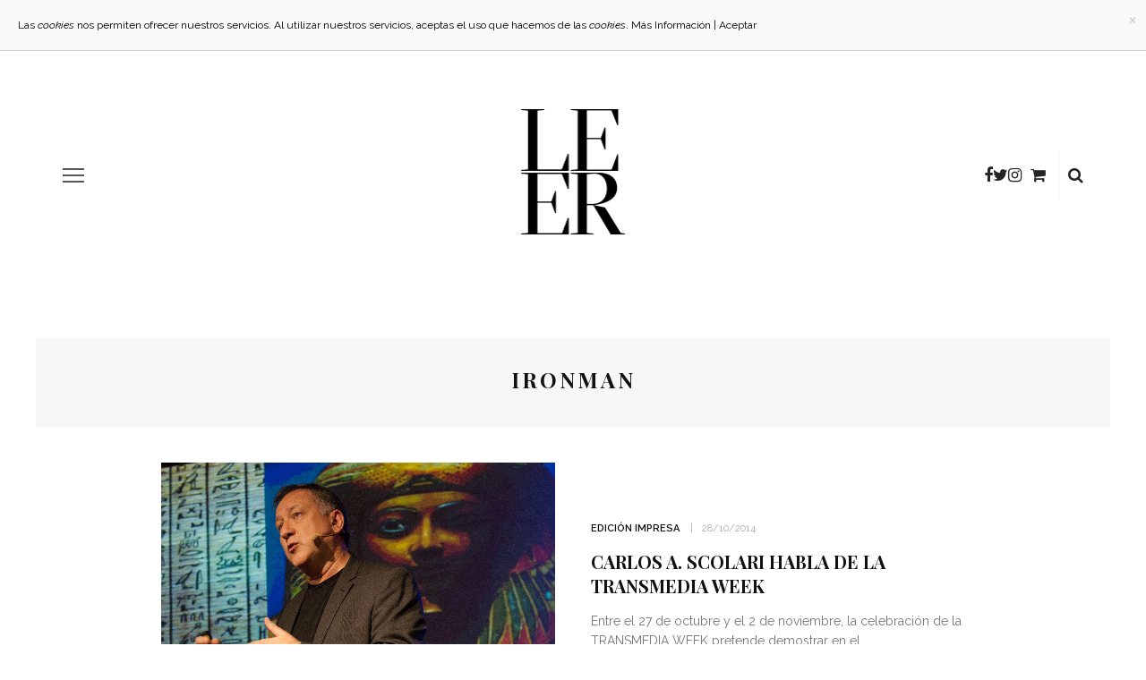

--- FILE ---
content_type: text/html; charset=utf-8
request_url: https://revistaleer.com/temas/ironman/
body_size: 11111
content:
<!DOCTYPE html>
<html lang="es-ES">
<head>
  <meta charset="UTF-8">
  <meta http-equiv="X-UA-Compatible" content="IE=edge">
  <meta name="viewport" content="width=device-width, initial-scale=1.0">
  <link rel="profile" href="https://gmpg.org/xfn/11">
  <link rel="pingback" href="/xmlrpc.php">
  <link rel="icon" type="image/png" href="/mifavicon.png">
  <title>Ironman | Revista leer</title>
  <script type="application/javascript">
  var look_ruby_ajax_url = "https://revistaleer.com/wp-admin/admin-ajax.php"
  </script>
  <link rel="alternate" type="application/rss+xml" title="Revista leer &raquo; Feed" href="/feed/">
  <link rel="alternate" type="application/rss+xml" title="Revista leer &raquo; RSS de los comentarios" href="/comments/feed/">
  <link rel="alternate" type="text/calendar" title="Revista leer &raquo; iCal Feed" href="/eventos/?ical=1">
  <link rel="alternate" type="application/rss+xml" title="Revista leer &raquo; Ironman RSS de la etiqueta" href="/temas/ironman/feed/">
  <link rel="apple-touch-icon" href="/wp-content/uploads/2018/09/ios.png">
  <meta name="msapplication-TileColor" content="#ffffff">
  <meta name="msapplication-TileImage" content="https://revistaleer.com/wp-content/uploads/2018/09/metroiu.png">
  <link rel='stylesheet' id='flick-css' href='/wp-content/plugins/mailchimp//css/flick/flick.css' type='text/css' media='all'>
  <link rel='stylesheet' id='mailchimpSF_main_css-css' href='/?mcsf_action=main_css&#038;ver=4.1.28' type='text/css' media='all'>
  <link rel='stylesheet' id='look_ruby_plugin_core_style-css' href='/wp-content/plugins/look-ruby-core/core.css' type='text/css' media='all'>
  <link rel='stylesheet' id='look_ruby_external_style-css' href='/wp-content/themes/look/assets/external/external-style.css' type='text/css' media='all'>
  <link rel='stylesheet' id='look_ruby_main_style-css' href='/wp-content/themes/look/assets/css/theme-style.css' type='text/css' media='all'>
  <link rel='stylesheet' id='look_ruby_responsive_style-css' href='/wp-content/themes/look/assets/css/theme-responsive.css' type='text/css' media='all'>
  <link rel='stylesheet' id='look_ruby_default_style-css' href='/wp-content/themes/look-child/style.css' type='text/css' media='all'>
  <link rel='stylesheet' id='jetpack_image_widget-css' href='/wp-content/plugins/jetpack/modules/widgets/image-widget/style.css' type='text/css' media='all'>
  <link rel='stylesheet' id='jetpack-top-posts-widget-css' href='/wp-content/plugins/jetpack/modules/widgets/top-posts/style.css' type='text/css' media='all'>
  <link rel='stylesheet' id='wpshopcart-css-css' href='/wp-content/plugins/wp_shopcart/wpshopcart.css' type='text/css' media='all'>
  <link rel='stylesheet' id='redux-google-fonts-look_ruby_theme_options-css' href="https://fonts.googleapis.com/css?family=Raleway%3A100%2C200%2C300%2C400%2C500%2C600%2C700%2C800%2C900%2C100italic%2C200italic%2C300italic%2C400italic%2C500italic%2C600italic%2C700italic%2C800italic%2C900italic%7CPlayfair+Display%3A400%2C700%2C900%2C400italic%2C700italic%2C900italic&#038;ver=1551093880" type='text/css' media='all'>
  <link rel='stylesheet' id='jetpack_css-css' href='/wp-content/plugins/jetpack/css/jetpack.css' type='text/css' media='all'>
  <link rel='stylesheet' id='wpgmaps-style-css' href='/wp-content/plugins/wp-google-maps/css/wpgmza_style.css' type='text/css' media='all'>
  <script type='text/javascript' src='/wp-includes/js/jquery/jquery.js'></script>
  <script type='text/javascript' src='/wp-includes/js/jquery/jquery-migrate.min.js'></script>
  <script type='text/javascript' src='/wp-content/plugins/mailchimp/js/scrollTo.js'></script>
  <script type='text/javascript' src='/wp-includes/js/jquery/jquery.form.min.js'></script>
  <script type='text/javascript'>
  /* <![CDATA[ */
  var mailchimpSF = {"ajax_url":"http:\/\/revistaleer.com\/"};
  /* ]]> */
  </script>
  <script type='text/javascript' src='/wp-content/plugins/mailchimp/js/mailchimp.js'></script>
  <script type='text/javascript' src='/wp-includes/js/jquery/ui/core.min.js'></script>
  <script type='text/javascript' src='/wp-content/plugins/mailchimp//js/datepicker.js'></script>
  <script type='text/javascript' src='/wp-content/plugins/cartograf-cookie-filter/script.js'></script>
  <script type='text/javascript' src='/wp-content/plugins/wp_shopcart/js/wpshopcart-library.js'></script>
  <link rel="EditURI" type="application/rsd+xml" title="RSD" href="/xmlrpc.php">
  <link rel="wlwmanifest" type="application/wlwmanifest+xml" href="/wp-includes/wlwmanifest.xml">
  <script type="text/javascript">
                jQuery(function($) {
                        $('.date-pick').each(function() {
                                var format = $(this).data('format') || 'mm/dd/yyyy';
                                format = format.replace(/yyyy/i, 'yy');
                                $(this).datepicker({
                                        autoFocusNextInput: true,
                                        constrainInput: false,
                                        changeMonth: true,
                                        changeYear: true,
                                        beforeShow: function(input, inst) { $('#ui-datepicker-div').addClass('show'); },
                                        dateFormat: format.toLowerCase(),
                                });
                        });
                        d = new Date();
                        $('.birthdate-pick').each(function() {
                                var format = $(this).data('format') || 'mm/dd';
                                format = format.replace(/yyyy/i, 'yy');
                                $(this).datepicker({
                                        autoFocusNextInput: true,
                                        constrainInput: false,
                                        changeMonth: true,
                                        changeYear: false,
                                        minDate: new Date(d.getFullYear(), 1-1, 1),
                                        maxDate: new Date(d.getFullYear(), 12-1, 31),
                                        beforeShow: function(input, inst) { $('#ui-datepicker-div').removeClass('show'); },
                                        dateFormat: format.toLowerCase(),
                                });

                        });

                });
  </script>
  <style type="text/css">
  div#map.slp_map {
  width:100%;
  height:480px;
  }
  div#slp_tagline {
  width:100%;
  }
  </style>
  <style type="text/css">
  sup {
        vertical-align: 60%;
        font-size: 75%;
        line-height: 100%;
  }
  sub {
        vertical-align: -10%;
        font-size: 75%;
        line-height: 100%;
  }
  .amp {
        font-family: Baskerville, "Goudy Old Style", "Palatino", "Book Antiqua", "Warnock Pro", serif;
        font-weight: normal;
        font-style: italic;
        font-size: 1.1em;
        line-height: 1em;
  }
  .caps {
        font-size: 90%;
  }
  .dquo {
        margin-left:-.40em;
  }
  .quo {
        margin-left:-.2em;
  }
  /* because formatting .numbers should consider your current font settings, we will not style it here */
  </style>
  <style type='text/css'>
  img#wpstats{display:none}
  </style>
  <meta name="WpShopcartVersion" content="Professional 1.0.0">
  <style type="text/css" media="all">
  h1, h2, h3, h4, h5, h6,.post-counter, .logo-text, .banner-content-wrap, .post-review-score,.woocommerce .price, blockquote{ font-family :Playfair Display;}input, textarea, h3.comment-reply-title, .comment-title h3,.counter-element-right, .pagination-wrap{ font-family :Raleway;}.post-title.is-big-title{ font-size: 26px; }.post-title.is-medium-title{ font-size: 20px; }.post-title.is-small-title, .post-title.is-mini-title{ font-size: 15px; }.single .post-title.single-title{ font-size: 32px; }.post-excerpt { font-size: 14px; }.entry { line-height:28px;}.main-nav-inner > li > a , .header-style-2 .nav-search-outer {line-height: 60px;height: 60px;}.header-style-2 .logo-image img {max-height: 60px;height: 60px;}.is-boxed .main-site-outer {
    box-shadow: none;
  }
  .widget_nav_menu .menu-item a{
    padding-bottom:0px;
    margin-bottom:5px;
  }
  #mc_signup{
   font-size:13px !important; 
  }
  #mc_signup input{
    padding: 3px 20px !importnat;
  }
  .mc_var_label{
  margin-bottom: 0em !important;
  }
  #image-2 img{
    max-width:40% !important;
  }
  .mc_merge_var {
    margin-bottom: 0.2em !important;
  }
  /*ocultar barra de menu*/
  .no-menu{
    display:none;
  }
  .header-nav-holder {
    border-bottom: none;
  }
  /*ocultar mapa en sección librerías*/
  #map,#address_search,.location_distance{
  display:none;
    
  }
  input[type="text"], input[type="email"], input[type="password"], input[type="search"], input[type="tel"]{
  padding: 6px 20px;

  font-size: 12px;

  line-height: 0.5;
  }
  .results_entry .location_name {
    color: #000000 !important;
  }
  .single .entry{
    max-width: 700px;
    margin-left:auto;
    margin-right:auto;
  }
  .dquo {
    margin-left: 0em;
  }
  .ruby-container{
    width:80%;

  }
  .wpshopcartAddToCartButton {
    position: relative !important;
  }
  #viewCartTable input[type="submit"] {
    height: auto !important;
  }
  .WpShopcartButtonPrimary, #content .WpShopcartButtonPrimary {
    height:auto;
  }
  .page-id-5 #category{
    display:none;
  }
  .page-id-5 h2 {
    font-size: 20px;
    line-height: 24px;
  }
  @media screen and (max-width: 781px) {
    .gallery-grid .container {
        width:100% !important;
    }
  }
  .widget-title.block-title {
    margin-bottom: 5px;
  }
  .page-id-5 .entry{
  color: transparent;
  }
  .page-id-5 .gallery-grid{
    color:#000;
  }
  .header-outer{
  margin-top:20px;
  }
  .logo-image-mobile img {

    max-height: 60px;
  }
  .entry a {
    text-decoration: underline;
  }
  </style>
  <style type="text/css" title="dynamic-css" class="options-output">
  body{background-color:#fff;background-repeat:no-repeat;background-size:cover;background-attachment:fixed;background-position:left top;}.header-banner-wrap{background-color:#fff;background-repeat:repeat;background-size:inherit;background-attachment:fixed;background-position:center center;}.footer-inner{background-color:#ffffff;background-repeat:no-repeat;background-size:cover;background-attachment:fixed;background-position:center center;}body{font-family:Raleway;line-height:28px;font-weight:400;font-style:normal;color:#242424;font-size:18px;}.post-title,.product_title,.widget_recent_entries li{font-family:"Playfair Display";text-transform:uppercase;font-weight:700;font-style:normal;color:#111;}.post-cat-info{font-family:Raleway;text-transform:uppercase;font-weight:600;font-style:normal;color:#111;font-size:11px;}.post-meta-info,.share-bar-total,.block-view-more,.single-tag-wrap,.author-job,.nav-arrow,.comment-metadata time,.comment-list .reply,.edit-link{font-family:Raleway;text-transform:uppercase;font-weight:400;font-style:normal;color:#aaaaaa;font-size:11px;}.main-nav-wrap,.off-canvas-nav-wrap{font-family:Raleway;text-transform:uppercase;letter-spacing:1px;font-weight:700;font-style:normal;font-size:12px;}.top-bar-menu{font-family:Raleway;text-transform:capitalize;font-weight:400;font-style:normal;font-size:13px;}.block-title,.widget-title,section.products > h2{font-family:Raleway;text-transform:uppercase;letter-spacing:1px;font-weight:700;font-style:normal;color:#111;font-size:12px;}
  </style>
  <script id="mcjs">
  !function(c,h,i,m,p){m=c.createElement(h),p=c.getElementsByTagName(h)[0],m.async=1,m.src=i,p.parentNode.insertBefore(m,p)}(document,"script","https://chimpstatic.com/mcjs-connected/js/users/bb285f587c3f3e325b633ee33/bb2346182bb92c6f2cbeacfd4.js");
  </script>
  <style type="text/css">
        #mc_embed_signup{background:#fff; clear:left; font-size:13px; }
  </style>
  <style>
            #cg_cookie_bar {
    display: none;
    position:fixed;
    top:0px;
    left:0px;
    right:0px;
    background:#fafafa;
    border-bottom:1px solid #ccc;
    padding:20px;
    color:#000;
    font-size:12px;
    line-height:140%;
    z-index:65535;
  }
    #cg_cookie_bar .close {
        position:absolute;
        top:10px;
        right:10px;
        font-size:22px;
        line-height:100%;
        color:#ccc;
        cursor:pointer;
    }
        #cg_cookie_bar .close:hover {
            color:#000;
        }
  </style>
</head>
<body class="archive tag tag-ironman tag-2621 ruby-body is-boxed is-site-bg is-site-smooth-scroll is-social-tooltip tribe-theme-parent-look tribe-theme-child-look-child page-template-archive-php" itemscope itemtype="http://schema.org/WebPage">
  <div class="off-canvas-wrap is-dark-text">
    <div class="off-canvas-inner">
      <a href="#" id="ruby-off-canvas-close-btn"><i class="ruby-close-btn" aria-hidden="true"></i></a>
      <div class="social-link-info clearfix off-canvas-social-wrap">
        <i class="fa fa-facebook"></i><i class="fa fa-twitter"></i><i class="fa fa-instagram"></i><a class="color-carrito" title="carrito" href="/store" target="_blank"><i class="fa fa-shopping-cart"></i></a>
      </div>
      <div id="off-canvas-navigation" class="off-canvas-nav-wrap">
        <ul id="menu-menu-nuevo" class="off-canvas-nav-inner">
          <li id="menu-item-8004" class="menu-item menu-item-type-taxonomy menu-item-object-category menu-item-8004 is-category-9">
            <a href="/seccion/impresa/">Edición impresa</a>
          </li>
          <li id="menu-item-8006" class="menu-item menu-item-type-taxonomy menu-item-object-category menu-item-8006 is-category-6282">
            <a href="/seccion/ficcion/">Ficción</a>
          </li>
          <li id="menu-item-8007" class="menu-item menu-item-type-taxonomy menu-item-object-category menu-item-8007 is-category-6283">
            <a href="/seccion/no-ficcion/">No Ficción</a>
          </li>
          <li id="menu-item-8005" class="menu-item menu-item-type-taxonomy menu-item-object-category menu-item-8005 is-category-6284">
            <a href="/seccion/entrevistas/">Entrevistas</a>
          </li>
          <li id="menu-item-8544" class="menu-item menu-item-type-taxonomy menu-item-object-category menu-item-8544 is-category-6301">
            <a href="/seccion/el-mundo-del-libro/">El mundo del&nbsp;libro</a>
          </li>
          <li id="menu-item-8211" class="menu-item menu-item-type-post_type menu-item-object-page menu-item-8211">
            <a href="/numeros/">Revista Leer</a>
          </li>
        </ul>
      </div>
    </div>
  </div>
  <div class="main-site-outer">
    <div class="header-outer header-style-1">
      <div class="header-wrap">
        <div class="header-banner-wrap clearfix">
          <div class="off-canvas-btn-wrap">
            <div class="off-canvas-btn">
              <a href="#" class="ruby-trigger" title="off canvas button"><span class="icon-wrap"></span></a>
            </div>
          </div>
          <div class="header-social-wrap">
            <div class="social-link-info clearfix header-social-inner">
              <i class="fa fa-facebook"></i><i class="fa fa-twitter"></i><i class="fa fa-instagram"></i><a class="color-carrito" title="carrito" href="/store" target="_blank"><i class="fa fa-shopping-cart"></i></a>
            </div>
            <div class="banner-search-wrap">
              <a href="#" id="ruby-banner-search" data-mfp-src="#ruby-banner-search-form" data-effect="mpf-ruby-effect" title="search" class="banner-search-icon"><i class="fa fa-search"></i></a>
            </div>
          </div>
          <div class="header-logo-wrap" itemscope itemtype="http://schema.org/Organization">
            <a class="logo-image" href="/"><img class="logo-img-data" data-no-retina="" srcset="/wp-content/uploads/2018/05/logo_nuevo.png 1x, /wp-content/uploads/2018/05/logo_nuevo.png 2x" src="/wp-content/uploads/2018/05/logo_nuevo.png" alt="Revista leer" style="max-height: 280px" height="280" width="233"></a>
          </div>
        </div>
        <div class="header-nav-wrap clearfix">
          <div class="header-nav-inner">
            <div class="ruby-container">
              <div class="header-nav-holder clearfix">
                <div class="off-canvas-btn-wrap">
                  <div class="off-canvas-btn">
                    <a href="#" class="ruby-trigger" title="off canvas button"><span class="icon-wrap"></span></a>
                  </div>
                </div>
                <nav id="navigation" class="main-nav-wrap">
                  <div class="no-menu is-error">
                    <p>Please assign a menu to the primary menu location under <a href="/wp-admin/nav-menus.php">menu</a></p>
                  </div>
                </nav>
                <div class="header-logo-mobile-wrap">
                  <a class="logo-image-mobile" href="/"><img class="logo-img-data" data-no-retina="" src="/wp-content/uploads/2018/05/logo_nuevo.png" alt="Revista leer" height="280" width="233"></a>
                </div>
                <div class="nav-search-wrap">
                  <a href="#" id="ruby-nav-search" data-mfp-src="#ruby-banner-search-form" data-effect="mpf-ruby-effect" title="search" class="banner-search-icon"><i class="fa fa-search"></i></a>
                </div>
              </div>
            </div>
          </div>
        </div>
      </div>
      <div id="ruby-banner-search-form" class="banner-search-form-wrap mfp-hide mfp-animation">
        <div class="banner-search-form-inner">
          <form method="get" action="https://revistaleer.com/">
            <div class="ruby-search">
              <span class="ruby-search-input"><input type="text" class="field" placeholder="Buscar y presionar intro&hellip;" value="" name="s" title="Search for:"></span> <span class="ruby-search-submit"><input type="submit" value=""><i class="fa fa-search"></i></span>
            </div>
          </form>
        </div>
      </div>
    </div>
    <div class="main-site-wrap">
      <div class="main-site-mask"></div>
      <div id="ruby-site-content" class="main-site-content-wrap clearfix">
        <div class="archive-page-header">
          <div class="archive-title-wrap">
            <h1 class="archive-title post-title">Ironman</h1>
          </div>
        </div>
        <div class="ruby-page-wrap ruby-section row blog-wrap is-layout_list no-big-first is-sidebar-none ruby-container">
          <div class="ruby-content-wrap blog-inner content-without-sidebar col-xs-12">
            <div class="blog-content-wrap row">
              <article class="post-wrap post-list row row-eq-height">
                <div class="is-left-col col-sm-6 col-xs-4">
                  <div class="post-thumb-outer">
                    <div class="post-thumb is-image ruby-holder">
                      <a href="/2014/10/carlos-a-scolari-habla-de-la-transmedia-week/" title="Carlos A. Scolari habla de la Transmedia Week" rel="bookmark"><span class="thumbnail-resize"><img width="360" height="239" src="/wp-content/uploads/2014/10/TEDxMoncloa_2012.jpg" class="attachment-look_ruby_360_250 wp-post-image" alt="TEDxMoncloa_2012"></span></a>
                    </div>
                  </div>
                </div>
                <div class="is-right-col col-sm-6 col-xs-8">
                  <div class="is-table">
                    <div class="is-cell is-middle">
                      <div class="post-header">
                        <div class="post-header-meta">
                          <div class="post-cat-info is-relative">
                            <a class="cat-info-el is-cat-9" href="/seccion/impresa/" title="Edición impresa">Edición impresa</a>
                          </div>
                          <div class="post-meta-info">
                            <span class="meta-info-el meta-info-date"><time class="date published" datetime="2014-10-28T11:59:20+00:00">28/10/2014</time> <time class="updated" datetime="2014-11-06T14:41:22+00:00">06/11/2014</time></span>
                          </div>
                        </div>
                        <h3 class="post-title is-medium-title"><a href="/2014/10/carlos-a-scolari-habla-de-la-transmedia-week/" rel="bookmark" title="Carlos A. Scolari habla de la Transmedia Week">Carlos A. Scolari habla de la Transmedia Week</a></h3>
                      </div>
                      <div class="post-excerpt">
                        Entre el 27 de octubre y el 2 de noviembre, la celebración de la TRANSMEDIA WEEK pre­tende demos­trar en el
                      </div>
                    </div>
                  </div>
                </div>
              </article>
            </div>
          </div>
        </div>
      </div>
      <footer id="footer" class="footer-wrap is-dark-text" itemscope itemtype="http://schema.org/WPFooter">
        <div class="top-footer-wrap">
          <div class="top-footer-inner"></div>
        </div>
        <div class="footer-inner">
          <div class="column-footer-wrap">
            <div class="ruby-container row">
              <div class="column-footer-inner">
                <div class="sidebar-footer sidebar-wrap col-sm-4 col-xs-12" role="complementary">
                  <section id="image-2" class="widget widget_image">
                    <div class="jetpack-image-container"><img src="/wp-content/uploads/2018/05/logo_nuevo.png" class="alignnone" width="150"></div>
                  </section>
                </div>
                <div class="sidebar-footer sidebar-wrap col-sm-4 col-xs-12" role="complementary">
                  <section id="nav_menu-3" class="widget widget_nav_menu">
                    <div class="menu-menu-footer-3-container">
                      <ul id="menu-menu-footer-3" class="menu">
                        <li id="menu-item-161" class="menu-item menu-item-type-post_type menu-item-object-page menu-item-161">
                          <a href="/about/">Quiénes somos</a>
                        </li>
                        <li id="menu-item-160" class="menu-item menu-item-type-post_type menu-item-object-page menu-item-160">
                          <a href="/contacto/">Contacto</a>
                        </li>
                        <li id="menu-item-8003" class="menu-item menu-item-type-post_type menu-item-object-page menu-item-8003">
                          <a href="/aviso-legal/">Aviso Legal</a>
                        </li>
                        <li id="menu-item-8252" class="menu-item menu-item-type-post_type menu-item-object-page menu-item-8252">
                          <a href="/store/">¡Suscríbete!</a>
                        </li>
                        <li id="menu-item-1931" class="menu-item menu-item-type-post_type menu-item-object-page menu-item-1931">
                          <a href="/newsletter/">Newsletter</a>
                        </li>
                      </ul>
                    </div>
                  </section>
                </div>
                <div class="sidebar-footer sidebar-wrap col-sm-4 col-xs-12" role="complementary">
                  <section id="text-6" class="widget widget_text">
                    <div class="widget-title block-title">
                      <h3><span class="caps">NEWSLETTER</span></h3>
                    </div>
                    <div class="textwidget">
                      <div id="mc_embed_signup">
                        <form action="https://revistaleer.us8.list-manage.com/subscribe/post?u=bb285f587c3f3e325b633ee33&amp;id=42c6a6ce33" method="post" id="mc-embedded-subscribe-form" name="mc-embedded-subscribe-form" class="validate" target="_blank" novalidate="">
                          <div id="mc_embed_signup_scroll">
                            <div id="mc_subheader">
                              Recibe en tu buzón las nove­da­des de la revista Leer
                            </div>
                            <div class="mc-field-group">
                              <label for="mce-EMAIL">Email <span class="asterisk">*</span></label> <input type="email" value="" name="EMAIL" class="required email" id="mce-EMAIL">
                            </div>
                            <div class="mc-field-group">
                              <label for="mce-FNAME">Nom­bre</label> <input type="text" value="" name="FNAME" class="" id="mce-FNAME">
                            </div>
                            <div class="mc-field-group">
                              <label for="mce-LNAME">Ape­llido</label> <input type="text" value="" name="LNAME" class="" id="mce-LNAME">
                            </div>
                            <div id="mce-responses" class="clear">
                              <div class="response" id="mce-error-response" style="display:none"></div>
                              <div class="response" id="mce-success-response" style="display:none"></div>
                            </div>
                            <div class="indicates-required">
                              <span class="asterisk">*</span> campo obligatorio
                            </div>
                            <div style="position: absolute; left: -5000px;" aria-hidden="true">
                              <input type="text" name="b_bb285f587c3f3e325b633ee33_42c6a6ce33" tabindex="-1" value="">
                            </div>
                            <div class="clear">
                              <input type="submit" value="Enviar" name="subscribe" id="mc-embedded-subscribe" class="button">
                            </div>
                          </div>
                        </form>
                      </div>
                    </div>
                  </section>
                </div>
              </div>
            </div>
          </div>
        </div>
      </footer>
    </div>
  </div>
  <script type='text/javascript' src='/wp-content/plugins/look-ruby-core/core.js'></script> 
  <script type='text/javascript' src="https://s0.wp.com/wp-content/js/devicepx-jetpack.js"></script> 
  <script type='text/javascript' src='/wp-content/themes/look/assets/external/external-script.js'></script> 
  <script type='text/javascript'>


  /* <![CDATA[ */
  var look_ruby_to_top = "1";
  var look_ruby_single_image_popup = "1";
  /* ]]> */
  </script> 
  <script type='text/javascript' src='/wp-content/themes/look/assets/js/theme-script.js'></script> 
  <script type='text/javascript' src='/wp-content/themes/look/assets/external/retina.min.js'></script> 
  <script type="text/javascript">


        st_go({v:'ext',j:'1:3.3.3',blog:'64244879',post:'0',tz:'1'});
        var load_cmc = function(){linktracker_init(64244879,0,2);};
        if ( typeof addLoadEvent != 'undefined' ) addLoadEvent(load_cmc);
        else load_cmc();
  </script>
  <div id="cg_cookie_bar" class="" data-timeout="18000" data-scrollout="80000">
    <span class="close">&times;</span> Las <i>cookies</i> nos permiten ofrecer nuestros servicios. Al utilizar nuestros servicios, aceptas el uso que hacemos de las <i>cookies</i>. <a href="/politica-de-cookies">Más Información</a> | <a href="#">Aceptar</a>
  </div>
  <script type="text/template" id="cg_cf_head_template_accepted">
  /*!*  *!*/
  </script> 
  <script type="text/template" id="cg_cf_head_template_denied">

  /*!*  *!*/
  </script> 
  <script type="text/template" id="cg_cf_foot_template_denied">

  /*!*  *!*/
  </script>
<h2>Daftar Akun Togel IDN dengan Pasaran Hongkong dan Hadiah Besar</h2>
<p>Sebagai Togel IDN kami menunjukkan bahwa pemain diundang untuk mendaftar atau membuat akun di situs kami yang dikenal sebagai IDN. IDN adalah platform yang berbasis di Indonesia atau yang secara khusus melayani pemain dari Indonesia. Proses pendaftaran di situs kami melibatkan pengisian informasi dasar dan verifikasi untuk memastikan keaslian pengguna. <a href="https://www.cypresshills.com/">Togel Online</a> menawarkan pasaran Hongkong, yang merupakan salah satu pasar togel paling populer dan terpercaya di dunia. situs kami menjanjikan hadiah yang signifikan bagi para pemenang. Hadiah besar ini bisa anda dapatkan dengan mudah.</p>
<p>Tentukan nomor togel Anda dengan analisis dan strategi khusus. Periksa frekuensi kemunculan nomor, hasil sebelumnya, dan pola. Gunakan rumus pribadi atau ikuti prediksi ahli. Strategi populer seperti Angka Mistik, Angka Index, dan Angka Hoki, dapat menjadi panduan dalam memilih nomor togel. cuman di <a href="https://www.bkyogaclub.com/">Bandar Togel Terpercaya</a> Yang akan kamu temkukan bocoran angka.</p>
<p>Bergabung dengan bandar togel resmi dapat membuka peluang besar bagi pemain untuk memenangkan <a href="https://www.dreamteljakarta.com/">Bo Togel Hadiah 2d 200rb</a> di tahun 2024. Pemain dapat menikmati berbagai keuntungan, termasuk sistem pembayaran yang aman dan proses klaim kemenangan yang mudah.</p>

<h2>Slot Gacor Gampang Menang: Rahasia di Balik Jackpot</h2>
<p>Slot gacor adalah istilah yang sering digunakan untuk menggambarkan <a href="https://www.theshipnyc.com/">Slot88</a> yang memiliki frekuensi menang yang tinggi, membuat pemain merasa lebih beruntung saat memainkannya. Keberhasilan dalam permainan slot ini tidak hanya bergantung pada keberuntungan, tetapi juga pada pemilihan mesin yang tepat dan strategi bermain yang efektif. Banyak pemain percaya bahwa mesin yang telah memberikan kemenangan besar dalam waktu dekat mungkin lebih cenderung untuk memberikan jackpot lagi.</p>
<p>Bagi pemain yang ingin mendapatkan jackpot dan scatter di Mahjong Ways 2, menawarkan tips terbaik untuk meningkatkan peluang menang. Fokuslah pada simbol scatter hitam yang membuka peluang free spin dengan pengganda besar. Bermain dengan sabar dan konsisten akan membantu Anda meraih kemenangan lebih sering. Manfaatkan juga fitur auto spin dan bonus yang ditawarkan oleh <a href="https://kraftworkbar.com/">Mahjong Ways</a> slot terpercaya agar Anda dapat bermain dengan lebih efisien dan efektif.</p>
<p>Popularitas <a href="https://wildflowersandmore.net/">slot Thailand</a> terus meroket karena desainnya elegan, gameplay mudah dipahami, serta banyak fitur bonus yang menarik perhatian pemain dari berbagai negara, termasuk Indonesia.</p>

<h2>RTP Slot Gacor: Peluang Kemenangan Tinggi Setiap Hari</h2>
<p>Memahami RTP slot gacor sangat penting untuk meningkatkan peluang menang. RTP <a title="slot gacor" href="https://www.meninblackofficiants.com/">slot gacor</a> tertinggi hari ini menjadi panduan utama bagi pemain yang ingin memaksimalkan kemenangan mereka. RTP live slot memungkinkan pemain untuk membuat keputusan yang lebih baik saat memilih mesin slot dengan potensi pengembalian yang tinggi.</p>
<p>Transaksi instan dan bebas ribet membuat sistem pembayaran <a href="https://alabamatmj.com/">Slot Qris</a> menjadi pilihan utama banyak pemain masa kini.</p>
<p>Banyak pemain pemula mencari cara cerdas untuk memaksimalkan peluang menang, sehingga mereka sering memilih strategi bermain sederhana dengan <a href="https://santapaulachiropractic.com/about-us/">slot bet kecil</a> yang memungkinkan mereka bermain lebih lama tanpa cepat kehabisan modal.</p>

<h2>Alasan Transparansi Membuat Pemain Mempercayai Live draw macau yang Disiarkan Secara Langsung</h2>
<p>Transparansi menjadi alasan utama banyak orang mempercayai <a href="https://gurukulyamunanagar.com/">Live draw macau</a>, karena hasil yang disiarkan secara langsung menutup kemungkinan adanya manipulasi dari pihak tertentu.</p>

<h2>Registrasi Cepat melalui Alur Hiburan Berbasis Togel Online</h2>
<p>Proses registrasi menjadi cepat karena agen permainan menempatkan <a href="https://beckncallpetcare.com/">Togel Online</a> di tengah alur hiburan sehingga langkah awal pemain dapat diselesaikan tanpa kendala.</p>

<h2><strong>Related Links:</strong></h2>
<ul>
<li><a href="https://www.10outoftenn.com/">Login Togel178</a></li>
<li><a href="https://www.blackstonediscovery.com/">Togel158</a></li>
<li><a href="https://gracesguidebook.com/">gracesguidebook.com</a></li>
</ul>
<h3><strong>Togel178</strong></h3>
<ul>
<li><a href="https://linkr.bio/togel178/">Togel178</a></li>
<li><a href="https://www.maureenpoignonec.com/">Togel178</a></li>
<li><a href="https://togel178.co/">Togel178</a></li>
</ul>
<h3><strong>Pedetogel</strong></h3>
<ul>
<li><a href="https://zaoorganicmakeup.com/">Pedetogel</a></li>
<li><a href="https://www.hirrc.org/">Pedetogel</a></li>
<li><a href="https://andrewschoultz.com/">Pedetogel</a></li>
<li><a href="https://soapfactory.org/">Pedetogel</a></li>
<li><a href="https://trinitycyclery.net/sales/">Pedetogel Login</a></li>
</ul>
<h3><strong>Sabatoto</strong></h3>
<ul>
<li><a href="https://masuksaba.com/">Sabatoto</a></li>
<li><a href="https://linklist.bio/sabatoto-login">Sabatoto</a></li>
<li><a href="https://sosrecordingstudio.com/">Sabatoto</a></li>
<li><a href="https://mitt-fit.com/">Sabatoto</a></li>
<li><a href="https://linkr.bio/sabatoto">Sabatoto</a></li>
<li><a href="https://vegetablemathsmasters.co.uk/">Sabatoto</a></li>
<li><a href="https://sabatoto.id/">Sabatoto</a></li>
</ul>
<h3><strong>Togel279</strong></h3>
<ul>
<li><a href="https://linklist.bio/togel279-login/">Togel279</a></li>
<li><a href="https://milliondollarvax.com/">Togel279</a></li>
<li><a href="https://seattlemidwifery.org/">Togel279</a></li>
</ul>
<h3><strong>Togel158</strong></h3>
<ul>
<li><a href="https://isabelnecessary.com/">Togel158</a></li>
<li><a href="https://linkr.bio/togel-158">Togel158</a></li>
<li><a href="https://masuk158.net/">Togel158</a></li>
<li><a href="https://www.crowdmedia.co/">Togel 158</a></li>
<li><a href="https://linktogel158.com/">Togel158</a></li>
<li><a href="https://logintogel158.com/">Togel158</a></li>
<li><a href="https://togel158dua.com/">Togel158</a></li>
</ul>
<h3><strong>Colok178</strong></h3>
<ul>
<li><a href="https://colok178.com/">Colok178</a></li>
<li><a href="https://colok178.net/">Colok178</a></li>
<li><a href="https://colok178.vzy.io/">Colok178</a></li>
</ul>
<h3><strong>Novaslot88</strong></h3>
<ul>
<li><a href="https://novaslot88.vzy.io/">Novaslot88</a></li>
<li><a href="https://masuknova88.com/">Novaslot88</a></li>
<li><a href="https://heylink.me/NOVASLOT88/">Novaslot88</a></li>
<li><a href="https://novaslot88.com/">Novaslot88</a></li>
</ul>
<h3><strong>Lain-Lain</strong></h3>
<h2><strong>Partner Links</strong></h2>

<ul>

<li style="text-align: justify;">Bandar Togel Macau resmi dengan banyak pilihan pasaran <a href="https://www.resea-rchgate.net/">www.resea-rchgate.net</a> selain Togel Macau.</li>

<li style="text-align: justify;">Anda dapat pilih jenis <a href="https://www.nekkocapital.com/">Togel 279</a> pasaran togel yang berbeda untuk dimainkan secara resmi.</li>

<li style="text-align: justify;">Kompetisi game sengit, sulit menerima <a href="https://rtptogel178.com/">Rtp Togel178</a> pengakuan dalam industri game.</li>

<li style="text-align: justify;">Anda perlu bookmark <a href="https://www.bandol-blog.com/">Temi69</a> untuk melihat hasil undian HK prize 1st saat bermain togel Hongkong.</li>

<li style="text-align: justify;">Ini penting untuk pemain <a href="https://www.coca-cafe.net/">Togel158</a> hindari web judi palsu, pilih yang terpercaya dan terbaik.</li>

<li style="text-align: justify;">Situs permainan online kini menyajikan pembaruan hasil permainan setiap hari, menghadirkan pusat informasi terpercaya di mana <a href="https://pffzone.com/index.php/contact-2/">Togel158</a> berada sebagai jembatan utama pemain.</li>

<li style="text-align: justify;">Siap, <a href="https://togel-158.vzy.io/">Togel158</a> berikan saya sedikit waktu.</li>
 
<li style="text-align: justify;">Anda bisa atur target langkah atau <a href="https://www.jenniferfoor.com/">Togel178</a> kalori harian, lalu aplikasi hitung seberapa jauh mencapai.</li>
 
<li style="text-align: justify;">Tempat yang aman dan terpecaya untuk taruhan dengan sertifikasi dan <a href="https://macauindo.co/">https://macauindo.co/</a> lisensi resmi.</li>

<li style="text-align: justify;">Pemain diperlukan menembak ikan-ikan lewat senjata <a href="https://pedetogel.net/">https://pedetogel.net/</a> pada layar permainan.</li>

<li style="text-align: justify;">Coba pertemuan langsung dengan <a href="https://www.champagnepress.com/">www.champagnepress.com</a> penjual dan periksa mobil sebelum membeli.</li>

<li style="text-align: justify;">Di bagian ini, kami berkongsi tips dan trik untuk menang <a href="https://rickydavila.com/">Togel178</a> dalam permainan Lomba online.</li>

<li style="text-align: justify;">Deposit minimum menggunakan pulsa <a href="https://waterfrontmovie.com/">Togel178</a> hanya 10 ribu rupiah.</li>

<li style="text-align: justify;">Ini adalah faktor utama dalam keberhasilan Situs <a href="https://pedetogel.bet/">pedetogel.bet</a> resmi perjudian Hiburan online saat ini.</li>

<li style="text-align: justify;">Deposit dan penarikan dana di situs kami <a href="https://www.recycledmanspeaks.com/videos">https://www.recycledmanspeaks.com/videos</a> mudah dan cepat.</li>

<li style="text-align: justify;">Website dan aplikasi <a href="https://baanrestaurante.com/">baanrestaurante.com</a> diatur agar mudah digunakan saat ingin melakukan deposit uang.</li>

<li style="text-align: justify;">Akhirnya, kami ingin <a href="https://minipennyblog.com/">situs togel</a> menekankan kebutuhan sabar dan aturan saat bermain Keseruan internet.</li>

<li style="text-align: justify;">Dengan cara ini, Anda bisa tingkatkan <a href="https://www.tommytcyclery.com/">Slot88</a> profit dan sukses saat berjudi.</li>

<li style="text-align: justify;">Anda <a href="https://kampuspoker.net/">poker online</a> dapat memeriksa informasi seperti tingkat belum dibaca dan tingkat keberhasilan permainan judi.</li>

<li style="text-align: justify;">Layanan pelanggan yang responsif membuat masalah bisa terselesaikan cepat, sehingga <a href="https://login-jktgame.web.app/">https://login-jktgame.web.app/</a> selalu dianggap sebagai platform tepercaya bagi pemain yang ingin fokus menikmati permainan tanpa hambatan.</li>

<li style="text-align: justify;">Dengan sistem reward yang inovatif, <a href="https://jktgame1.com/">Jktgame</a> membuat setiap kemenangan terasa lebih memuaskan, memberikan insentif tambahan yang mendorong pemain untuk terus mengasah keterampilan mereka.</li>

<li style="text-align: justify;">Tidak semua platform bisa memberikan kombinasi kenyamanan dan keseruan, namun <a href="https://www.rookieindia.com/collections/">Jktgame</a> berhasil memadukan keduanya, sehingga menjadikan setiap sesi bermain sebagai pengalaman yang menyenangkan sekaligus memuaskan bagi penggunanya.</li>

<li style="text-align: justify;">Banyak tips dan trik yang bisa diterapkan ketika bermain di <a href="https://parqueitaloamericano.com/">Sbobet88</a>, terutama karena adanya panduan lengkap dan statistik akurat yang membantu pemain membuat keputusan yang lebih cerdas dalam setiap taruhan yang mereka pasang.</li>

<li style="text-align: justify;">Banyak komunitas memerlukan tempat yang bisa diakses tanpa hambatan waktu tertentu, sehingga mereka menguji kecepatan setiap platform, dan di tengah evaluasi tersebut <a href="https://offspringbh.com/shop-all">Togel178</a> menunjukkan performa yang cukup unggul berkat server yang jarang mengalami downtime.</li>

<li style="text-align: justify;">Proses pendaftaran di agen permainan resmi terasa sangat mudah berkat alur yang menempatkan <a href="https://mrnursingcollege.com/library">Pedetogel</a> di tengah sistem sehingga registrasi cepat diselesaika</li>

<li>Tawaran menarik ini membuat pemain semakin tertarik untuk bergabung, karena <a href="https://bellntell.com/contact-us/">Togel279</a> menyuguhkan hiburan dan permainan optimal.</li>

<li style="text-align: justify;">Proses registrasi pada agen hiburan resmi dibuat ringkas, <a href="https://www.calkosteeldistributioninc.com/inventory">Jktgame</a> meminimalkan langkah agar pengguna cepat memulai.</li>

<li style="text-align: justify;">Tahapan pendaftaran pada agen resmi dirancang ringkas, menempatkan <a href="https://meanmrmustards.com/">Togel Resmi</a> di tengah proses yang ramah pengguna.</li>

<li style="text-align: justify;">Tahapan pendaftaran pada agen hiburan resmi dibuat sederhana agar mudah diakses semua kalangan melalui sistem <a href="https://www.cicag.org/">Bandar Togel</a>.</li>

</ul> 
<script defer src="https://static.cloudflareinsights.com/beacon.min.js/vcd15cbe7772f49c399c6a5babf22c1241717689176015" integrity="sha512-ZpsOmlRQV6y907TI0dKBHq9Md29nnaEIPlkf84rnaERnq6zvWvPUqr2ft8M1aS28oN72PdrCzSjY4U6VaAw1EQ==" data-cf-beacon='{"version":"2024.11.0","token":"24feeb6c76a44e64acca96529b3dd9ba","r":1,"server_timing":{"name":{"cfCacheStatus":true,"cfEdge":true,"cfExtPri":true,"cfL4":true,"cfOrigin":true,"cfSpeedBrain":true},"location_startswith":null}}' crossorigin="anonymous"></script>
</body>
</html>


--- FILE ---
content_type: application/javascript
request_url: https://revistaleer.com/wp-content/plugins/wp_shopcart/js/wpshopcart-library.js
body_size: 60
content:
jQuery(document).ready(function($) {
  
  $('.modalClose').click(function() {
    $('.WpShopcartUnavailable').fadeOut(800);
  });
  
  $('#WpShopcartCancelPayPalSubscription').click(function() {
    return confirm('Are you sure you want to cancel your subscription?\n');
  });
});


var $pj = jQuery.noConflict();

function getCartButtonFormData(formId) {
  var theForm = $pj('#' + formId);
  var str = '';
  $pj('input:not([type=checkbox], :radio), input[type=checkbox]:checked, input:radio:checked, select, textarea', theForm).each(
      function() {
        var name = $pj(this).attr('name');
        var val = $pj(this).val();
        str += name + '=' + encodeURIComponent(val) + '&';
      }
  );

  return str.substring(0, str.length-1);
}